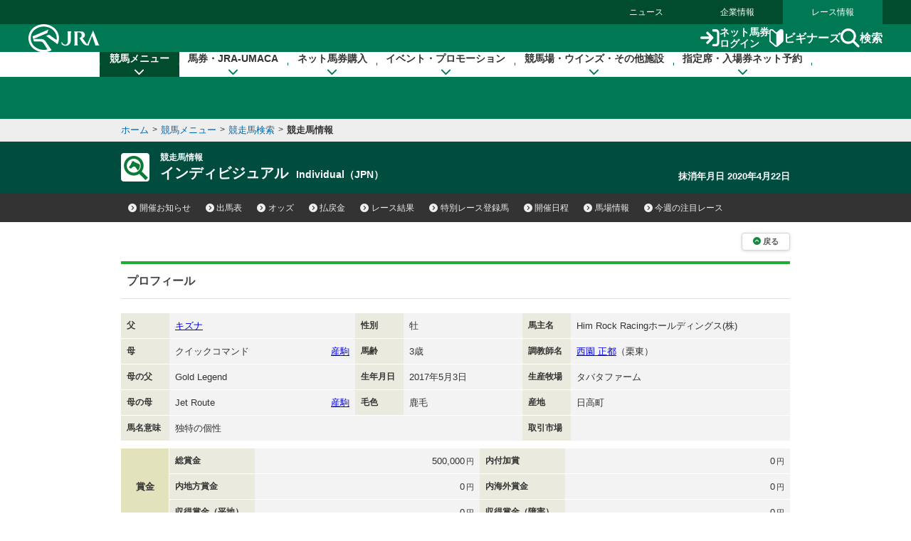

--- FILE ---
content_type: text/html
request_url: https://www.jra.go.jp/JRADB/accessU.html?CNAME=pw01dud102017100602/1A
body_size: 15537
content:
<!doctype html>
<html lang="ja">
  <head>
    <meta charset="Shift_JIS">
    <title>競走馬情報　JRA</title>
    
    <link rel="stylesheet" href="/common_r/css/base_property.css" />
<link rel="stylesheet" href="/common_d/css/reset.css" />
<link rel="stylesheet" href="/JRADB/common_d/css/fonts.css" />
<link rel="stylesheet" href="/JRADB/common_d/css/fontawesome_all.css">
<link rel="stylesheet" href="/JRADB/common_d/css/v4-shims.css">
<link rel="stylesheet" href="/common_d/css/frame_r.css?version=202510" />
<link rel="stylesheet" href="/JRADB/common_d/css/component_d.css?version=202412" />
<link rel="stylesheet" href="/JRADB/common_d/js/jquery.rcrumbs.css" />
<link rel="stylesheet" href="/JRADB/common_d/css/kaisai_info.css?version=2021" />
    <link rel="stylesheet" href="/JRADB/datafile/css/horse_detail.css?version=202406" />
    <script src="/JRADB/js/common2.js"></script>
<script src="/JRADB/common_d/js/jquery-3.5.1.min.js"></script>
<script src="/JRADB/common_d/js/jquery.easing.min.js"></script>
<script src="/JRADB/common_d/js/jquery.cookie.js?version=2021"></script>
<script type="text/javascript" src="//web-cache.stream.ne.jp/web/jra/onetag2020/jstUtil.js" charset="Shift_JIS"></script>
<script src="//web-cache.stream.ne.jp/web/jra/onetag2020/eqOnetag.js"></script>
<script src="/common_r/header/js/header_r.js?version=202500"></script>
<script src="/common_r/footer/js/page_top.js?version=202500"></script>
<script src="/JRADB/common_d/pagetop/js/page_top.js?version=2021"></script>
<script src="/JRADB/common_d/js/anchor_scroll.js?version=2021"></script>
<script src="/JRADB/common_d/js/jquery.rcrumbs.js?version=2021"></script>
<script src="/JRADB/common_d/js/bread_crumbs.js?version=2021"></script>
<script src="/JRADB/common_d/js/jquery.matchHeight.js?version=2021"></script>
<script src="/JRADB/common_d/js/component_d.js?version=2024"></script>
<script src="/JRADB/common_d/js/kaisai_info.js?version=202104"></script>
<script type="module" charset="UTF-8" src="//web-cache.stream.ne.jp/web/jra/onetag2020/js/eqLivePopup.js"></script>
    <script src="/JRADB/datafile/js/horse_detail.js?version=202102"></script>
  </head>
  <body>
    <div id="wrapper">

      <div id="navigation_skip"><p><a href="#contents" tabindex="1"><i class="fa fa-chevron-circle-down" aria-hidden="true"></i>本文へ移動する</a></p></div>

<div id="header_bg"></div>

<div id="header" data-current="keiba">
<div class="content">

<div class="global_nav">
<div class="menu_list">
<div><a href="/news/">ニュース</a></div>
<div><a href="/company/">企業情報</a></div>
<div><a href="/">レース情報</a></div>
</div>
</div>

<div class="line main">
<div class="inner">
<h1><a href="/" class="sp_link_check" data-sp-link="https://sp.jra.jp/"><img src="/common_r/header/img/logo_jra.svg" alt="JRA 日本中央競馬会" /></a></h1>

<div class="menu_block">

<div class="submenu">
<div class="login"><a href="https://www.ipat.jra.go.jp/" target="_blank" title="新規ウインドウで開きます" class="sp_link_check" data-sp-link="https://www.ipat.jra.go.jp/sp/"><img src="/common_r/header/img/icon_login.svg" alt="">ネット馬券<br>ログイン</a></div>
<div class="beginner"><a href="/kouza/beginner/"><img src="/common_r/header/img/icon_beginner.svg" alt="">ビギナーズ</a></div>
<div class="search"><a href="#"  class="modal_open" role="button" tabindex="0" aria-label="検索ウィンドウを開く"><img src="/common_r/header/img/icon_search.svg" alt="">検索</a></div>

</div>

<div class="menu">
<div class="btn">
<a href="#" class="">

<span class="icon" aria-hidden="true">
<span class="bar"><span aria-hidden="true"></span><span aria-hidden="true"></span><span aria-hidden="true"></span></span>
</span>
<span class="txt"><span class="cap menu">メニュー</span><span class="cap close">閉じる</span></span>

</a>
</div>
</div>

</div><!-- /[.menu_block] -->

</div>
</div>

<div class="line" id="mega_menu">
<div class="inner">

<div class="primary_link_list">
<ul>
<li><a href="//www.jra.go.jp/faq/"><span class="icon"><i class="fa-solid fa-chevron-right" aria-hidden="true"></i></span><span class="txt">お問い合わせ/FAQ</span></a></li>
<li><a href="//qrcode.jra.go.jp/" target="_blank" title="新規ウインドウで開きます"><span class="icon"><i class="fa-solid fa-arrow-up-right-from-square" aria-hidden="true"></i></span><span class="txt">スマッピー</span></a></li>
<li><a href="https://www.ipat.jra.go.jp/sp/umaca/" target="_blank" title="新規ウインドウで開きます"><span class="icon"><i class="fa-solid fa-arrow-up-right-from-square" aria-hidden="true"></i></span><span class="txt">UMACAスマート</span></a></li>
</ul>
</div>

<ul>
<li id="gnav_keiba">
<div class="menu_unit">

<a href="/keiba/" class="category_home_link">競馬メニュー<i class="fa-solid fa-chevron-down"></i></a>
<div class="category_open_link">競馬メニュー<i class="fa-solid fa-chevron-down"></i></div>

<div class="submenu">

<div class="sub_head">
<a href="/keiba/"><i class="fa-solid fa-chevron-right" aria-hidden="true"></i>競馬メニュー トップ</a>
<div class="close"><a href="#" title="メニューを閉じる"><span class="sr-only">メニューを閉じる</span><i class="fa-solid fa-xmark" aria-hidden="true"></i></a></div>
</div>

<div class="menu_wrap col4">

<div class="col_wrap">
<div class="group_unit">
<p class="category"><span class="icon"><img src="/common_r/header/img/icon_submenu_category1_1.png" alt="" /></span><span class="txt">今週の開催情報</span></p>

<ul class="col2">
<li><a href="#" onClick="doAction('/JRADB/accessI.html','pw01ide01/4F');return false;"><span class="icon"><i class="fa-solid fa-chevron-right" aria-hidden="true"></i></span><span class="txt">開催お知らせ</span></a></li>
<li><a href="#" onClick="doAction('/JRADB/accessD.html','pw01dli00/F3');return false;"><span class="icon"><i class="fa-solid fa-chevron-right" aria-hidden="true"></i></span><span class="txt">出馬表</span></a></li>
<li><a href="#" onClick="doAction('/JRADB/accessO.html','pw15oli00/6D');return false;"><span class="icon"><i class="fa-solid fa-chevron-right" aria-hidden="true"></i></span><span class="txt">オッズ</span></a></li>
<li><a href="#" onClick="doAction('/JRADB/accessS.html','pw01sli00/AF');return false;"><span class="icon"><i class="fa-solid fa-chevron-right" aria-hidden="true"></i></span><span class="txt">レース結果</span></a></li>
<li><a href="/keiba/calendar/"><span class="icon"><i class="fa-solid fa-chevron-right" aria-hidden="true"></i></span><span class="txt">開催日程</span></a></li>
<li><a href="#" onClick="doAction('/JRADB/accessH.html','pw01hli00/03');return false;"><span class="icon"><i class="fa-solid fa-chevron-right" aria-hidden="true"></i></span><span class="txt">払戻金</span></a></li>
<li><a href="#" onClick="doAction('/JRADB/accessT.html','pw03trl00/29');return false;"><span class="icon"><i class="fa-solid fa-chevron-right" aria-hidden="true"></i></span><span class="txt">特別レース登録馬</span></a></li>
<li><a href="#" onClick="doAction('/JRADB/accessR.html','pw02uliD19999');return false"><span class="icon"><i class="fa-solid fa-chevron-right" aria-hidden="true"></i></span><span class="txt">競走馬検索</span></a></li>
<li><a href="/keiba/baba/"><span class="icon"><i class="fa-solid fa-chevron-right" aria-hidden="true"></i></span><span class="txt">馬場情報</span></a></li>
<li><a href="/keiba/thisweek/"><span class="icon"><i class="fa-solid fa-chevron-right" aria-hidden="true"></i></span><span class="txt">今週の注目レース</span></a></li>
<li><a href="/datafile/kiroku/"><span class="icon"><i class="fa-solid fa-chevron-right" aria-hidden="true"></i></span><span class="txt">達成間近な記録</span></a></li>
</ul>
</div>
</div>

<div class="col_wrap">
<div class="group_unit">
<p class="category"><span class="icon"><img src="/common_r/header/img/icon_submenu_category1_2.png" alt="" /></span><span class="txt">データファイル</span></p>

<ul class="col2">
<li><a href="/keiba/tokubetsu/"><span class="icon"><i class="fa-solid fa-chevron-right" aria-hidden="true"></i></span><span class="txt">G&#8544;レース出走馬決定順</span></a></li>
<li><a href="/datafile/seiseki/"><span class="icon"><i class="fa-solid fa-chevron-right" aria-hidden="true"></i></span><span class="txt">レース成績データ</span></a></li>
<li><a href="/datafile/tokubetsu/"><span class="icon"><i class="fa-solid fa-chevron-right" aria-hidden="true"></i></span><span class="txt">特別レース名解説</span></a></li>
<li><a href="/datafile/meikan/"><span class="icon"><i class="fa-solid fa-chevron-right" aria-hidden="true"></i></span><span class="txt">騎手・調教師データ</span></a></li>
<li><a href="/datafile/leading/"><span class="icon"><i class="fa-solid fa-chevron-right" aria-hidden="true"></i></span><span class="txt">リーディング情報</span></a></li>
<li><a href="/datafile/ranking/"><span class="icon"><i class="fa-solid fa-chevron-right" aria-hidden="true"></i></span><span class="txt">レーティング</span></a></li>
<li><a href="#" onclick="doAction('/JRADB/accessW.html','pr13rli00/8E');return false"><span class="icon"><i class="fa-solid fa-chevron-right" aria-hidden="true"></i></span><span class="txt">レコードタイム表</span></a></li>
<li><a href="/datafile/resist/"><span class="icon"><i class="fa-solid fa-chevron-right" aria-hidden="true"></i></span><span class="txt">競走馬登録馬名簿・馬名意味</span></a></li>
<li><a href="#" onClick="doAction('/JRADB/accessV.html','pv156liH1/98');return false"><span class="icon"><i class="fa-solid fa-chevron-right" aria-hidden="true"></i></span><span class="txt">競走馬登録・抹消一覧</span></a></li>
<li><a href="/keiba/5dai/"><span class="icon"><i class="fa-solid fa-chevron-right" aria-hidden="true"></i></span><span class="txt">5大登録</span></a></li>
<li><a href="/keiba/rpdf/"><span class="icon"><i class="fa-solid fa-chevron-right" aria-hidden="true"></i></span><span class="txt">開催場別出馬表</span></a></li>
</ul>
</div>
</div>

<div class="col_wrap">
<div class="group_unit">
<p class="category"><span class="icon"><img src="/common_r/header/img/icon_submenu_category1_3.png" alt="" /></span><span class="txt">競馬のルール</span></p>

<ul>
<li><a href="/keiba/program/"><span class="icon"><i class="fa-solid fa-chevron-right" aria-hidden="true"></i></span><span class="txt">競馬番組</span></a></li>
<li><a href="/judge/"><span class="icon"><i class="fa-solid fa-chevron-right" aria-hidden="true"></i></span><span class="txt">降着・失格のルール</span></a></li>
<li><a href="/keiba/rules/"><span class="icon"><i class="fa-solid fa-chevron-right" aria-hidden="true"></i></span><span class="txt">競馬のルール</span></a></li>
</ul>
</div>

<div class="group_unit">
<p class="category"><span class="icon"><img src="/common_r/header/img/icon_submenu_category1_4.png" alt="" /></span><span class="txt">海外競馬・地方競馬</span></p>

<ul>
<li><a href="/keiba/overseas/"><span class="icon"><i class="fa-solid fa-chevron-right" aria-hidden="true"></i></span><span class="txt">海外競馬発売</span></a></li>
<li><a href="/news/kaigai/"><span class="icon"><i class="fa-solid fa-chevron-right" aria-hidden="true"></i></span><span class="txt">JRAの国際競走</span></a></li>
<li><a href="/link/nar.html"><span class="icon"><i class="fa-solid fa-chevron-right" aria-hidden="true"></i></span><span class="txt">地方競馬の情報・関連リンク</span></a></li>
</ul>
</div>
</div>
<div class="col_wrap">

<div class="group_unit">
<p class="category"><span class="icon"><img src="/common_r/header/img/icon_submenu_category1_5.png" alt="" /></span><span class="txt">競馬にかかわる人々</span></p>

<ul>
<li><a href="/owner/"><span class="icon"><i class="fa-solid fa-chevron-right" aria-hidden="true"></i></span><span class="txt">馬主情報</span></a></li>
<li><a href="/school/jockey/"><span class="icon"><i class="fa-solid fa-chevron-right" aria-hidden="true"></i></span><span class="txt">騎手になるには</span></a></li>
<li><a href="/school/stable/work/"><span class="icon"><i class="fa-solid fa-chevron-right" aria-hidden="true"></i></span><span class="txt">厩舎スタッフになるには</span></a></li>
</ul>


</div>

<div class="group_unit">
<p class="category"><span class="icon"><img src="/common_r/header/img/icon_submenu_category1_7.png" alt="" /></span><span class="txt">競馬中継・ライブ配信</span></p>

<ul>
<li><a href="/tvradio/"><span class="icon"><i class="fa-solid fa-chevron-right" aria-hidden="true"></i></span><span class="txt">競馬中継・ライブ配信</span></a></li>
</ul>
</div>
</div>
</div>

</div>
</div>
</li>

<li id="gnav_cash">
<div class="menu_unit">
<a href="/kouza/" class="category_home_link">馬券・JRA-UMACA<i class="fa-solid fa-chevron-down"></i></a>
<div class="category_open_link">馬券・JRA-UMACA<i class="fa-solid fa-chevron-down"></i></div>
<div class="submenu">

<div class="sub_head">
<a href="/kouza/"><i class="fa-solid fa-chevron-right" aria-hidden="true"></i>馬券・JRA-UMACA トップ</a>
<div class="close"><a href="#" title="メニューを閉じる"><span class="sr-only">メニューを閉じる</span><i class="fa-solid fa-xmark" aria-hidden="true"></i></a></div>
</div>

<div class="menu_wrap col4">

<div class="col_wrap">
<div class="group_unit">
<p class="category"><span class="icon"><img src="/common_r/header/img/icon_submenu_category2_1.png" alt="" /></span><span class="txt">発売・払戻</span></p>

<ul>
<li><a href="/kouza/yoko/"><span class="icon"><i class="fa-solid fa-chevron-right" aria-hidden="true"></i></span><span class="txt">発売レース一覧</span></a></li>
<li><a href="/kouza/win5/info/racelist.html"><span class="icon"><i class="fa-solid fa-chevron-right" aria-hidden="true"></i></span><span class="txt">WIN5対象レース</span></a></li>
<li><a href="/kouza/haraimodoshi/"><span class="icon"><i class="fa-solid fa-chevron-right" aria-hidden="true"></i></span><span class="txt">払戻カレンダー</span></a></li>
</ul>
</div>

<div class="group_unit">
<p class="category"><span class="icon"><img src="/common_r/header/img/icon_submenu_category2_2.png" alt="" /></span><span class="txt">UMACA</span></p>

<ul class="col2">
<li><a href="/kouza/umaca/"><span class="icon"><i class="fa-solid fa-chevron-right" aria-hidden="true"></i></span><span class="txt">UMACAとは</span></a></li>
<li><a href="/kouza/umaca/issue/"><span class="icon"><i class="fa-solid fa-chevron-right" aria-hidden="true"></i></span><span class="txt">UMACA会員登録方法</span></a></li>
<li><a href="/kouza/umaca/howto/"><span class="icon"><i class="fa-solid fa-chevron-right" aria-hidden="true"></i></span><span class="txt">UMACAご利用方法</span></a></li>
<li><a href="/kouza/umaca/smart/"><span class="icon"><i class="fa-solid fa-chevron-right" aria-hidden="true"></i></span><span class="txt">UMACAスマート</span></a></li>
<li><a href="/kouza/umaca/point/"><span class="icon"><i class="fa-solid fa-chevron-right" aria-hidden="true"></i></span><span class="txt">UMACAポイント</span></a></li>
<li><a href="/kouza/umaca/bonus/"><span class="icon"><i class="fa-solid fa-chevron-right" aria-hidden="true"></i></span><span class="txt">UMACAボーナスポイント</span></a></li>
<li><a href="https://umaportsp.jra.jp" target="_blank" title="新規ウインドウで開きます"><span class="icon"><i class="fa-solid fa-arrow-up-right-from-square" aria-hidden="true"></i></span><span class="txt">UMACAマイページ</span></a></li>
<li><a href="/kouza/umaca/umaport/"><span class="icon"><i class="fa-solid fa-chevron-right" aria-hidden="true"></i></span><span class="txt">UMAポート</span></a></li>
</ul>
</div>
</div>

<div class="col_wrap">
<div class="group_unit">
<p class="category"><span class="icon"><img src="/common_r/header/img/icon_submenu_category2_3.png" alt="" /></span><span class="txt">スマッピー</span></p>

<ul>
<li><a href="/kouza/qrbet/"><span class="icon"><i class="fa-solid fa-chevron-right" aria-hidden="true"></i></span><span class="txt">スマッピーとは</span></a></li>
<li><a href="//qrcode.jra.go.jp/" target="_blank" title="新規ウインドウで開きます"><span class="icon"><i class="fa-solid fa-arrow-up-right-from-square" aria-hidden="true"></i></span><span class="txt">スマッピー用QR作成サイト</span></a></li>
</ul>
</div>

<div class="group_unit">
<p class="category"><span class="icon"><img src="/common_r/header/img/icon_submenu_category2_4.png" alt="" /></span><span class="txt">JRAプレミアム・プラス10</span></p>

<ul>
<li><a href="/kouza/ultrapremium/"><span class="icon"><i class="fa-solid fa-chevron-right" aria-hidden="true"></i></span><span class="txt">JRAウルトラプレミアム</span></a></li>

<li><a href="/kouza/premium/"><span class="icon"><i class="fa-solid fa-chevron-right" aria-hidden="true"></i></span><span class="txt">JRAプレミアム</span></a></li>
<li><a href="/kouza/superpremium/"><span class="icon"><i class="fa-solid fa-chevron-right" aria-hidden="true"></i></span><span class="txt">JRAスーパープレミアム</span></a></li>
<li><a href="/kouza/plus10/"><span class="icon"><i class="fa-solid fa-chevron-right" aria-hidden="true"></i></span><span class="txt">JRAプラス10</span></a></li>
</ul>
</div>

<div class="group_unit">
<p class="category"><span class="icon"><img src="/common_r/header/img/icon_submenu_category_win5.png" alt="" /></span><span class="txt">WIN5</span></p>

<ul>
<li><a href="/kouza/win5/"><span class="icon"><i class="fa-solid fa-chevron-right" aria-hidden="true"></i></span><span class="txt">WIN5とは</span></a></li>
<li><a href="/kouza/win5/basic/"><span class="icon"><i class="fa-solid fa-chevron-right" aria-hidden="true"></i></span><span class="txt">WIN5を知ろう</span></a></li>
<li><a href="/kouza/win5/buy/"><span class="icon"><i class="fa-solid fa-chevron-right" aria-hidden="true"></i></span><span class="txt">WIN5の買い方は3通り</span></a></li>
<li><a href="/kouza/win5/member/"><span class="icon"><i class="fa-solid fa-chevron-right" aria-hidden="true"></i></span><span class="txt">購入するには？</span></a></li>
</ul>
</div>

</div>

<div class="col_wrap">
<div class="group_unit">
<p class="category"><span class="icon"><img src="/common_r/header/img/icon_submenu_category3_1.png" alt="" /></span><span class="txt">はじめての方へ</span></p>

<div class="category_top">
<a href="/kouza/beginner/"><span class="icon"><i class="fa-solid fa-chevron-right" aria-hidden="true"></i></span><span class="txt">ビギナーズ</span></a>
</div>

<ul class="col2">
<li><a href="/kouza/beginner/baken/"><span class="icon"><i class="fa-solid fa-chevron-right" aria-hidden="true"></i></span><span class="txt">馬券の種類</span></a></li>
<li><a href="/kouza/beginner/mark/"><span class="icon"><i class="fa-solid fa-chevron-right" aria-hidden="true"></i></span><span class="txt">マークカード</span></a></li>
<li><a href="/kouza/beginner/buy/"><span class="icon"><i class="fa-solid fa-chevron-right" aria-hidden="true"></i></span><span class="txt">馬券の購入（現金）</span></a></li>
<li><a href="/kouza/beginner/cashless/"><span class="icon"><i class="fa-solid fa-chevron-right" aria-hidden="true"></i></span><span class="txt">馬券の購入（UMACA）</span></a></li>
<li><a href="/kouza/useful/mark_form_tensu/"><span class="icon"><i class="fa-solid fa-chevron-right" aria-hidden="true"></i></span><span class="txt">フォーメーション組合せ数計算</span></a></li>
<li><a href="/kouza/yougo/"><span class="icon"><i class="fa-solid fa-chevron-right" aria-hidden="true"></i></span><span class="txt">競馬用語辞典</span></a></li>
<li><a href="/kouza/useful/hayamihyo/"><span class="icon"><i class="fa-solid fa-chevron-right" aria-hidden="true"></i></span><span class="txt">マークカード点数早見表</span></a></li>
<li><a href="#" onclick="doAction('/JRADB/accessX.html','pr12rnk00/01');return false"><span class="icon"><i class="fa-solid fa-chevron-right" aria-hidden="true"></i></span><span class="txt">払戻金ランキング</span></a></li>
<li><a href="/kouza/thoroughbred/"><span class="icon"><i class="fa-solid fa-chevron-right" aria-hidden="true"></i></span><span class="txt">サラブレッド講座</span></a></li>
<li><a href="/kouza/beginner/seminar/"><span class="icon"><i class="fa-solid fa-chevron-right" aria-hidden="true"></i></span><span class="txt">ビギナーズセミナー</span></a></li>
</ul>
</div>
</div>

<div class="col_wrap">
<div class="group_unit">
<p class="category"><span class="icon"><img src="/common_r/header/img/icon_submenu_category2_6.png" alt="" /></span><span class="txt">馬券のルール</span></p>

<ul>
<li><a href="/kouza/baken/index.html#cat_sell"><span class="icon"><i class="fa-solid fa-chevron-right" aria-hidden="true"></i></span><span class="txt">発売</span></a></li>
<li><a href="/kouza/baken/index.html#cat_harai"><span class="icon"><i class="fa-solid fa-chevron-right" aria-hidden="true"></i></span><span class="txt">払戻</span></a></li>
<li><a href="/kouza/baken/index.html#cat_return"><span class="icon"><i class="fa-solid fa-chevron-right" aria-hidden="true"></i></span><span class="txt">返還</span></a></li>
<li><a href="/kouza/baken/index.html#cat_calc"><span class="icon"><i class="fa-solid fa-chevron-right" aria-hidden="true"></i></span><span class="txt">払戻金の計算方法</span></a></li>
<li><a href="/kouza/baken/index.html#cat_info"><span class="icon"><i class="fa-solid fa-chevron-right" aria-hidden="true"></i></span><span class="txt">JRAからのお願い</span></a></li>
</ul>
</div>
</div>

</div>
</div>

</div>
</li>

<li id="gnav_dento">
<div class="menu_unit">
<a href="/dento.html" class="category_home_link">ネット馬券購入<i class="fa-solid fa-chevron-down"></i></a>
<div class="category_open_link">ネット馬券購入<i class="fa-solid fa-chevron-down"></i></div>

<div class="submenu">

<div class="sub_head">
<a href="/dento.html"><i class="fa-solid fa-chevron-right" aria-hidden="true"></i>ネット馬券購入 トップ</a>
<div class="close"><a href="#" title="メニューを閉じる"><span class="sr-only">メニューを閉じる</span><i class="fa-solid fa-xmark" aria-hidden="true"></i></a></div>
</div>

<div class="menu_wrap col3 row1">


<div class="group_unit">
<div class="login_unit">

<div class="btn_list">
<div class="unit soku">
<a href="https://www.ipat.jra.go.jp/" target="_blank" title="新規ウインドウで開きます" class="sp_link_check" data-sp-link="https://www.ipat.jra.go.jp/sp/">
<div class="logo"><img src="/common_r/header/img/logo_login_soku.svg" alt="即PAT A-PAT"></div>
<div class="btn_wrap"><div class="btn-round"><i class="fa-solid fa-arrow-right-to-bracket"></i>ログイン</div></div>
</a>
</div>

<div class="unit direct">
<a href="https://www.direct.jra.go.jp/" target="_blank" title="新規ウインドウで開きます">
<div class="logo"><img src="/common_r/header/img/logo_login_direct.svg" alt="JRAダイレクト"></div>
<div class="btn_wrap"><div class="btn-round"><i class="fa-solid fa-arrow-right-to-bracket"></i>ログイン</div></div>
</a>
</div>
<div class="unit nar">
<a href="https://n.ipat.jra.go.jp/" target="_blank" title="新規ウインドウで開きます" class="sp_link_check" data-sp-link="https://n.ipat.jra.go.jp/sp/">
<div class="logo"><img src="/common_r/header/img/logo_login_nar.svg" alt="地方競馬"></div>
<div class="btn_wrap"><div class="btn-round"><i class="fa-solid fa-arrow-right-to-bracket"></i>ログイン</div></div>
</a>
</div>
</div>

<ul class="link_list_mm">
<li><a href="/faq/id/"><span class="icon"><i class="fa-solid fa-chevron-right" aria-hidden="true"></i></span><span class="txt">加入者番号等がご不明な方</span></a></li>
<li><a href="/dento/soku/about.html"><span class="icon"><i class="fa-solid fa-chevron-right" aria-hidden="true"></i></span><span class="txt">新規会員登録</span></a></li>
</ul>

<div class="related_links">

<div><a href="https://www.nvinq.jra.go.jp/jra/servlet/JRAVotereference" class="sp_link_check btn_radius" target="_blank" title="新規ウインドウで開きます" data-sp-link="https://www.nvinq.jra.go.jp/jrasp/JRASMPVotereference"><img src="/common_r/header/img/icon_history.svg" alt="">ネット購入履歴<span class="icon"><i class="fa-solid fa-arrow-up-right-from-square" aria-hidden="true"></i></span></a></div>

<div><a href="https://www.clubjranet.jra.go.jp/clubjranet_pc/" class="sp_link_check btn_radius" target="_blank" title="新規ウインドウで開きます" data-sp-link="https://m.clubjranet.jra.go.jp/clubjranet_mo/sp/"><img src="/common_r/header/img/icon_club_jra.svg" alt="">Club JRA-Net<span class="icon"><i class="fa-solid fa-arrow-up-right-from-square" aria-hidden="true"></i></span></a></div>

</div>

</div>

</div>


<div class="col_wrap">
<div class="group_unit">
<p class="category"><span class="icon"><img src="/common_r/header/img/icon_submenu_category_dento1.svg" alt="" /></span><span class="txt"><a href="/dento/soku/about.html">新規会員登録</a></span></p>

<!-- <ul>
<li><a href="/dento/soku/about.html"><span class="icon"><i class="fa-solid fa-chevron-right" aria-hidden="true"></i></span><span class="txt">即PAT（ソクパット）とは？</span></a></li>
</ul> -->

</div>

<div class="group_unit">
<p class="category"><span class="icon"><img src="/common_r/header/img/icon_submenu_category_dento2.svg" alt="" /></span><span class="txt">ご利用案内</span></p>

<ul>
<li><a href="/dento/soku.html"><span class="icon"><i class="fa-solid fa-chevron-right" aria-hidden="true"></i></span><span class="txt">即PAT</span></a></li>
<li><a href="/dento/a.html"><span class="icon"><i class="fa-solid fa-chevron-right" aria-hidden="true"></i></span><span class="txt">A-PAT</span></a></li>
<li><a href="/dento/direct.html"><span class="icon"><i class="fa-solid fa-chevron-right" aria-hidden="true"></i></span><span class="txt">JRAダイレクト</span></a></li>
<li><a href="/dento/ars/instructions.html"><span class="icon"><i class="fa-solid fa-chevron-right" aria-hidden="true"></i></span><span class="txt">担保ARS</span></a></li>
</ul>

</div>
</div>

<div class="col_wrap">
<div class="group_unit">
<p class="category"><span class="icon"><img src="/common_r/header/img/icon_submenu_category_dento4.svg" alt="" /></span><span class="txt">キャンペーン</span></p>

<ul>
<li><a href="/dento/campaign.html"><span class="icon"><i class="fa-solid fa-chevron-right" aria-hidden="true"></i></span><span class="txt">キャンペーン一覧</span></a></li>
</ul>

</div>
</div>

</div>
</div>

</div>
</li>

<li id="gnav_event">
<div class="menu_unit">
<a href="/event/" class="category_home_link">イベント・プロモーション<i class="fa-solid fa-chevron-down"></i></a>
<div class="category_open_link">イベント・プロモーション<i class="fa-solid fa-chevron-down"></i></div>

<div class="submenu">

<div class="sub_head">
<a href="/event/"><i class="fa-solid fa-chevron-right" aria-hidden="true"></i>イベント・プロモーション トップ</a>
<div class="close"><a href="#" title="メニューを閉じる"><span class="sr-only">メニューを閉じる</span><i class="fa-solid fa-xmark" aria-hidden="true"></i></a></div>
</div>


<div class="menu_wrap col3 row1">

<div class="col_wrap">  
<div class="group_unit">
<p class="category"><span class="icon"><img src="/common_r/header/img/icon_submenu_category4_2.png" alt="" /></span><span class="txt">イベント</span></p>

<ul class="col2">
<li><a href="https://jra-fun.jp/event/list/" target="_blank" title="新規ウインドウで開きます（外部サイトに接続）"><span class="icon"><i class="fa-solid fa-arrow-up-right-from-square" aria-hidden="true"></i></span><span class="txt">競馬場</span></a></li>
<li><a href="/event/index2.html"><span class="icon"><i class="fa-solid fa-chevron-right" aria-hidden="true"></i></span><span class="txt">ウインズ</span></a></li>
<li><a href="/event/index3.html"><span class="icon"><i class="fa-solid fa-chevron-right" aria-hidden="true"></i></span><span class="txt">パークウインズ</span></a></li>
<li><a href="/event/index7.html"><span class="icon"><i class="fa-solid fa-chevron-right" aria-hidden="true"></i></span><span class="txt">ネット投票</span></a></li>
<li><a href="/event/index4.html"><span class="icon"><i class="fa-solid fa-chevron-right" aria-hidden="true"></i></span><span class="txt">馬とのふれあい</span></a></li>
<li><a href="/event/index5.html"><span class="icon"><i class="fa-solid fa-chevron-right" aria-hidden="true"></i></span><span class="txt">公開調教</span></a></li>
<li><a href="/event/index6.html"><span class="icon"><i class="fa-solid fa-chevron-right" aria-hidden="true"></i></span><span class="txt">その他</span></a></li>
</ul>
</div>
</div>

<div class="col_wrap">  
<div class="group_unit">
<p class="category"><span class="icon"><img src="/common_r/header/img/icon_submenu_category4_1.png" alt="" /></span><span class="txt">プロモーション</span></p>

<ul class="col2">
<li><a href="https://jra-fun.jp/" target="_blank" title="新規ウインドウで開きます（外部サイトに接続）"><span class="icon"><i class="fa-solid fa-arrow-up-right-from-square" aria-hidden="true"></i></span><span class="txt">JRA FUN</span></a></li>
<li><a href="https://jra-fun.jp/hellospecialtimes/" target="_blank" title="新規ウインドウで開きます（外部サイトに接続）"><span class="icon"><i class="fa-solid fa-arrow-up-right-from-square" aria-hidden="true"></i></span><span class="txt">Hello, Special Times.</span></a></li>
<li><a href="https://umajo.jra.jp" target="_blank" title="新規ウインドウで開きます（外部サイトに接続）"><span class="icon"><i class="fa-solid fa-arrow-up-right-from-square" aria-hidden="true"></i></span><span class="txt">UMAJO</span></a></li>
<li><a href="https://jra-fun.jp/welcome-chance/" target="_blank" title="新規ウインドウで開きます"><span class="icon"><i class="fa-solid fa-arrow-up-right-from-square" aria-hidden="true"></i></span><span class="txt">Welcomeチャンス！</span></a></li>
<li><a href="https://turfy.jp/" target="_blank" title="新規ウインドウで開きます（外部サイトに接続）"><span class="icon"><i class="fa-solid fa-arrow-up-right-from-square" aria-hidden="true"></i></span><span class="txt">TURFY LAND</span></a></li>
</ul>
</div>
</div>

<div class="col_wrap">  
<div class="group_unit">
<p class="category"><span class="icon"><img src="/common_r/header/img/icon_submenu_category4_3.png" alt="" /></span><span class="txt">競馬ギャラリー</span></p>

<ul class="col2">
<li><a href="/gallery/ads/"><span class="icon"><i class="fa-solid fa-chevron-right" aria-hidden="true"></i></span><span class="txt">年間CM</span></a></li>
<li><a href="/gallery/ads/other.html"><span class="icon"><i class="fa-solid fa-chevron-right" aria-hidden="true"></i></span><span class="txt">JRAポスター</span></a></li>
<li><a href="/gallery/ads/sonota.html"><span class="icon"><i class="fa-solid fa-chevron-right" aria-hidden="true"></i></span><span class="txt">その他</span></a></li>

<li><a href="/gallery/jrasho/"><span class="icon"><i class="fa-solid fa-chevron-right" aria-hidden="true"></i></span><span class="txt">JRA賞</span></a></li>
<li><a href="/gallery/dendo/"><span class="icon"><i class="fa-solid fa-chevron-right" aria-hidden="true"></i></span><span class="txt">競馬の殿堂</span></a></li>
<li><a href="/gallery/3minmeiba/"><span class="icon"><i class="fa-solid fa-chevron-right" aria-hidden="true"></i></span><span class="txt">3分でわかった気になる名馬</span></a></li>

<li><a href="/gallery/update/"><span class="icon"><i class="fa-solid fa-chevron-right" aria-hidden="true"></i></span><span class="txt">アップデートムービー</span></a></li>
<li><a href="/gallery/column/"><span class="icon"><i class="fa-solid fa-chevron-right" aria-hidden="true"></i></span><span class="txt">競馬コラム</span></a></li>
<li><a href="/gallery/digital_contents/"><span class="icon"><i class="fa-solid fa-chevron-right" aria-hidden="true"></i></span><span class="txt">壁紙カレンダー</span></a></li>
<li><a href="/gallery/digital_contents/digital_book/"><span class="icon"><i class="fa-solid fa-chevron-right" aria-hidden="true"></i></span><span class="txt">デジタルブック</span></a></li>

<li><a href="/gallery/blog/"><span class="icon"><i class="fa-solid fa-chevron-right" aria-hidden="true"></i></span><span class="txt">ブログ</span></a></li>

<li><a href="/link/eizo.html"><span class="icon"><i class="fa-solid fa-chevron-right" aria-hidden="true"></i></span><span class="txt">映像サービス・グッズ販売など</span></a></li>

</ul>
</div>
</div>


</div>
</div>
</div>
</li>

<li id="gnav_facilities">
<div class="menu_unit">
<a href="/facilities/" class="category_home_link">競馬場・ウインズ・その他施設<i class="fa-solid fa-chevron-down"></i></a>
<div class="category_open_link">競馬場・ウインズ・その他施設<i class="fa-solid fa-chevron-down"></i></div>

<div class="submenu">

<div class="sub_head">
<a href="/facilities/"><i class="fa-solid fa-chevron-right" aria-hidden="true"></i>競馬場・ウインズ・その他施設 トップ</a>
<div class="close"><a href="#" title="メニューを閉じる"><span class="sr-only">メニューを閉じる</span><i class="fa-solid fa-xmark" aria-hidden="true"></i></a></div>
</div>

<div class="menu_wrap col4">

<div class="col_wrap">
<div class="group_unit">
<p class="category"><span class="icon"><img src="/common_r/header/img/icon_submenu_category5_6.png" alt="" /></span><span class="txt">インフォメーション</span></p>

<ul>
<li><a href="/facilities/wifi/"><span class="icon"><i class="fa-solid fa-chevron-right" aria-hidden="true"></i></span><span class="txt">Wi-Fi（無線LAN）</span></a></li>
<li><a href="/facilities/informations/"><span class="icon"><i class="fa-solid fa-chevron-right" aria-hidden="true"></i></span><span class="txt">JRAからのお願い・ご注意</span></a></li>
</ul>
</div>

</div>

<div class="col_wrap">
<div class="group_unit">
<p class="category"><span class="icon"><img src="/common_r/header/img/icon_submenu_category5_2.png" alt="" /></span><span class="txt">競馬場</span></p>

<div class="category_top">
<a href="/facilities/"><span class="icon"><i class="fa-solid fa-chevron-right" aria-hidden="true"></i></span><span class="txt">競馬場トップ</span></a>
</div>

<ul class="col3">
<li><a href="/facilities/race/sapporo/"><span class="icon"><i class="fa-solid fa-chevron-right" aria-hidden="true"></i></span><span class="txt">札幌競馬場</span></a></li>
<li><a href="/facilities/race/hakodate/"><span class="icon"><i class="fa-solid fa-chevron-right" aria-hidden="true"></i></span><span class="txt">函館競馬場</span></a></li>
<li><a href="/facilities/race/fukushima/"><span class="icon"><i class="fa-solid fa-chevron-right" aria-hidden="true"></i></span><span class="txt">福島競馬場</span></a></li>
<li><a href="/facilities/race/niigata/"><span class="icon"><i class="fa-solid fa-chevron-right" aria-hidden="true"></i></span><span class="txt">新潟競馬場</span></a></li>
<li><a href="/facilities/race/tokyo/"><span class="icon"><i class="fa-solid fa-chevron-right" aria-hidden="true"></i></span><span class="txt">東京競馬場</span></a></li>
<li><a href="/facilities/race/nakayama/"><span class="icon"><i class="fa-solid fa-chevron-right" aria-hidden="true"></i></span><span class="txt">中山競馬場</span></a></li>
<li><a href="/facilities/race/chukyo/"><span class="icon"><i class="fa-solid fa-chevron-right" aria-hidden="true"></i></span><span class="txt">中京競馬場</span></a></li>
<li><a href="/facilities/race/kyoto/"><span class="icon"><i class="fa-solid fa-chevron-right" aria-hidden="true"></i></span><span class="txt">京都競馬場</span></a></li>
<li><a href="/facilities/race/hanshin/"><span class="icon"><i class="fa-solid fa-chevron-right" aria-hidden="true"></i></span><span class="txt">阪神競馬場</span></a></li>
<li><a href="/facilities/race/kokura/"><span class="icon"><i class="fa-solid fa-chevron-right" aria-hidden="true"></i></span><span class="txt">小倉競馬場</span></a></li>
</ul>
</div>
</div>

<div class="col_wrap">
<div class="group_unit">

<p class="category"><span class="icon"><img src="/common_r/header/img/icon_submenu_category5_3.png" alt="" /></span><span class="txt">ウインズ・エクセル</span></p>

<div class="category_top">
<a href="/facilities/wins.html"><span class="icon"><i class="fa-solid fa-chevron-right" aria-hidden="true"></i></span><span class="txt">ウインズ・エクセルトップ</span></a>
</div>

<ul class="col2">
<li><a href="/facilities/wins.html#area1"><span class="icon"><i class="fa-solid fa-chevron-right" aria-hidden="true"></i></span><span class="txt">北海道・東北地区</span></a></li>
<li><a href="/facilities/wins.html#area2"><span class="icon"><i class="fa-solid fa-chevron-right" aria-hidden="true"></i></span><span class="txt">関東・甲信越地区</span></a></li>
<li><a href="/facilities/wins.html#area3"><span class="icon"><i class="fa-solid fa-chevron-right" aria-hidden="true"></i></span><span class="txt">中部・関西地区</span></a></li>
<li><a href="/facilities/wins.html#area4"><span class="icon"><i class="fa-solid fa-chevron-right" aria-hidden="true"></i></span><span class="txt">中国・四国・九州地区</span></a></li>
</ul>
</div>

<div class="group_unit">

<p class="category"><span class="icon"><img src="/common_r/header/img/icon_submenu_category5_4.png" alt="" /></span><span class="txt">J-PLACE</span></p>

<div class="category_top">
<a href="/facilities/j-place.html"><span class="icon"><i class="fa-solid fa-chevron-right" aria-hidden="true"></i></span><span class="txt">J-PLACEトップ</span></a>
</div>

<ul class="col2">
<li><a href="/facilities/j-place/area1/"><span class="icon"><i class="fa-solid fa-chevron-right" aria-hidden="true"></i></span><span class="txt">北海道・東北地区</span></a></li>
<li><a href="/facilities/j-place/area2/"><span class="icon"><i class="fa-solid fa-chevron-right" aria-hidden="true"></i></span><span class="txt">関東・甲信越地区</span></a></li>
<li><a href="/facilities/j-place/area3/"><span class="icon"><i class="fa-solid fa-chevron-right" aria-hidden="true"></i></span><span class="txt">中部・関西地区</span></a></li>
<li><a href="/facilities/j-place/area4/"><span class="icon"><i class="fa-solid fa-chevron-right" aria-hidden="true"></i></span><span class="txt">中国・四国・九州地区</span></a></li>
</ul>
</div>
</div>

<div class="col_wrap">
<div class="group_unit">

<p class="category"><span class="icon"><img src="/common_r/header/img/icon_submenu_category5_5.png" alt="" /></span><span class="txt">その他施設</span></p>

<div class="category_top">
<a href="/facilities/facility.html"><span class="icon"><i class="fa-solid fa-chevron-right" aria-hidden="true"></i></span><span class="txt">その他施設トップ</span></a>
</div>

<ul class="col2">
<li><a href="/facilities/tc/miho/"><span class="icon"><i class="fa-solid fa-chevron-right" aria-hidden="true"></i></span><span class="txt">美浦トレーニング・センター</span></a></li>
<li><a href="/facilities/tc/rittou/"><span class="icon"><i class="fa-solid fa-chevron-right" aria-hidden="true"></i></span><span class="txt">栗東トレーニング・センター</span></a></li>
<li><a href="/school/"><span class="icon"><i class="fa-solid fa-chevron-right" aria-hidden="true"></i></span><span class="txt">競馬学校</span></a></li>
<li><a href="/facilities/etc/lab/"><span class="icon"><i class="fa-solid fa-chevron-right" aria-hidden="true"></i></span><span class="txt">競走馬総合研究所</span></a></li>
<li><a href="/facilities/bajikouen/"><span class="icon"><i class="fa-solid fa-chevron-right" aria-hidden="true"></i></span><span class="txt">馬事公苑</span></a></li>
<li><a href="//www.bajibunka.or.jp/uma/index.php" target="_blank" title="新規ウインドウで開く"><span class="icon"><i class="fa-solid fa-arrow-up-right-from-square" aria-hidden="true"></i></span><span class="txt">根岸競馬記念公苑</span></a></li>
<li><a href="//www.bajibunka.or.jp/keiba/index.php" target="_blank" title="新規ウインドウで開く"><span class="icon"><i class="fa-solid fa-arrow-up-right-from-square" aria-hidden="true"></i></span><span class="txt">競馬博物館</span></a></li>
<li><a href="/facilities/farm/hidaka/"><span class="icon"><i class="fa-solid fa-chevron-right" aria-hidden="true"></i></span><span class="txt">日高育成牧場</span></a></li>
<li><a href="/facilities/farm/miyazaki/"><span class="icon"><i class="fa-solid fa-chevron-right" aria-hidden="true"></i></span><span class="txt">宮崎育成牧場</span></a></li>
<li><a href="//gatej.jp/" target="_blank" title="新規ウインドウで開く"><span class="icon"><i class="fa-solid fa-arrow-up-right-from-square" aria-hidden="true"></i></span><span class="txt">Gate J.</span></a></li>
<li><a href="//jra-fun.jp/viesta/" target="_blank" title="新規ウインドウで開く"><span class="icon"><i class="fa-solid fa-arrow-up-right-from-square" aria-hidden="true"></i></span><span class="txt">VIESTA（仙台・熊本）</span></a></li>
<li><a href="http://www.miki-hlp.or.jp" target="_blank" title="新規ウインドウで開く"><span class="icon"><i class="fa-solid fa-arrow-up-right-from-square" aria-hidden="true"></i></span><span class="txt">三木ホースランドパーク</span></a></li>
</ul>
</div>
</div>

</div>
</div>

</div>
</li>

<li id="gnav_ticket">
<div class="menu_unit">
<a href="/ticket/" class="category_home_link">指定席・入場券ネット予約<i class="fa-solid fa-chevron-down"></i></a>
<div class="category_open_link">指定席・入場券ネット予約<i class="fa-solid fa-chevron-down"></i></div>

<div class="submenu">

<div class="sub_head">
<a href="/ticket/"><i class="fa-solid fa-chevron-right" aria-hidden="true"></i>指定席・入場券ネット予約 トップ</a>
<div class="close"><a href="#" title="メニューを閉じる"><span class="sr-only">メニューを閉じる</span><i class="fa-solid fa-xmark" aria-hidden="true"></i></a></div>
</div>

<div class="menu_wrap col2">

<div class="col_wrap">
<div class="group_unit">
<p class="category"><span class="icon"><img src="/common_r/header/img/icon_submenu_category5_1.png" alt="" /></span><span class="txt">指定席・入場券ネット予約</span>
<a href="https://jra-tickets.jp/contents/landing/index.html" class="btn-round green" target="_blank" title="新規ウインドウで開きます">ログイン<i class="fa-solid fa-arrow-up-right-from-square" aria-hidden="true"></i></a>
</p>

<div class="category_top">
<a href="/ticket/"><span class="icon"><i class="fa-solid fa-chevron-right" aria-hidden="true"></i></span><span class="txt">指定席・入場券ネット予約 トップ</span></a>
</div>

<ul>
<li><a href="/ticket/member/"><span class="icon"><i class="fa-solid fa-chevron-right" aria-hidden="true"></i></span><span class="txt">ネット予約会員登録</span></a></li>
<li><a href="/ticket/schedule/schedule.html"><span class="icon"><i class="fa-solid fa-chevron-right" aria-hidden="true"></i></span><span class="txt">抽選・発売スケジュール</span></a></li>
<li><a href="/ticket/resale/"><span class="icon"><i class="fa-solid fa-chevron-right" aria-hidden="true"></i></span><span class="txt">指定席転売対策への取組み</span></a></li>
<li><a href="/ticket/kiyaku/"><span class="icon"><i class="fa-solid fa-chevron-right" aria-hidden="true"></i></span><span class="txt">会員約定</span></a></li>
<li><a href="/ticket/privacy/"><span class="icon"><i class="fa-solid fa-chevron-right" aria-hidden="true"></i></span><span class="txt">個人情報保護方針</span></a></li>
<li><a href="/ticket/mailorderlaw/"><span class="icon"><i class="fa-solid fa-chevron-right" aria-hidden="true"></i></span><span class="txt">特定商取引法に基づく表示</span></a></li>
</ul>
</div>

</div>

<div class="col_wrap">
<div class="group_unit">
<p class="category"><span class="icon"><img src="/common_r/header/img/icon_submenu_category_jracard.png" alt="" /></span><span class="txt">JRAカード</span></p>

<div class="category_top">
<a href="/ticket/jra-card/"><span class="icon"><i class="fa-solid fa-chevron-right" aria-hidden="true"></i></span><span class="txt">JRAカードトップ</span></a>
</div>

<ul>
<li><a href="/ticket/jra-card/index.html#jra_card_pp"><span class="icon"><i class="fa-solid fa-chevron-right" aria-hidden="true"></i></span><span class="txt">ポイントプログラム</span></a></li>
</ul>
</div>
</div>

</div>
</div>

</div>
</li>

</ul>

<div class="login_app_menu">

<div class="login_unit">

<div class="btn_list">
<div class="unit soku">
<a href="https://www.ipat.jra.go.jp/" target="_blank" title="新規ウインドウで開きます" class="sp_link_check" data-sp-link="https://www.ipat.jra.go.jp/sp/">
<div class="logo"><img src="/common_r/header/img/logo_login_soku.svg" alt="即PAT A-PAT"></div>
<div class="btn_wrap"><div class="btn-round"><i class="fa-solid fa-arrow-right-to-bracket"></i>ログイン</div></div>
</a>
</div>

<div class="unit direct">
<a href="https://www.direct.jra.go.jp/" target="_blank" title="新規ウインドウで開きます">
<div class="logo"><img src="/common_r/header/img/logo_login_direct.svg" alt="JRAダイレクト"></div>
<div class="btn_wrap"><div class="btn-round"><i class="fa-solid fa-arrow-right-to-bracket"></i>ログイン</div></div>
</a>
</div>
<div class="unit nar">
<a href="https://n.ipat.jra.go.jp/" target="_blank" title="新規ウインドウで開きます" class="sp_link_check" data-sp-link="https://n.ipat.jra.go.jp/sp/">
<div class="logo"><img src="/common_r/header/img/logo_login_nar.svg" alt="地方競馬"></div>
<div class="btn_wrap"><div class="btn-round"><i class="fa-solid fa-arrow-right-to-bracket"></i>ログイン</div></div>
</a>
</div>
</div>

<ul class="link_list_mm">
<li><a href="/faq/id/"><span class="icon"><i class="fa-solid fa-chevron-right" aria-hidden="true"></i></span><span class="txt">加入者番号等がご不明な方</span></a></li>
<li><a href="/dento/soku/about.html"><span class="icon"><i class="fa-solid fa-chevron-right" aria-hidden="true"></i></span><span class="txt">新規会員登録</span></a></li>
</ul>

<div class="related_links">

<div><a href="https://www.nvinq.jra.go.jp/jra/servlet/JRAVotereference" class="sp_link_check btn_radius" target="_blank" title="新規ウインドウで開きます" data-sp-link="https://www.nvinq.jra.go.jp/jrasp/JRASMPVotereference"><img src="/common_r/header/img/icon_history.svg" alt="">ネット購入履歴<span class="icon"><i class="fa-solid fa-arrow-up-right-from-square" aria-hidden="true"></i></span></a></div>

<div><a href="https://www.clubjranet.jra.go.jp/clubjranet_pc/" class="sp_link_check btn_radius" target="_blank" title="新規ウインドウで開きます" data-sp-link="https://m.clubjranet.jra.go.jp/clubjranet_mo/sp/"><img src="/common_r/header/img/icon_club_jra.svg" alt="">Club JRA-Net<span class="icon"><i class="fa-solid fa-arrow-up-right-from-square" aria-hidden="true"></i></span></a></div>

</div>

</div>
<!-- /[.login_unit] -->

<div class="reserve_unit">
<div><a href="https://jra-tickets.jp/contents/landing/index.html" class="btn_radius" target="_blank" title="新規ウインドウで開きます"><span class="text">指定席・入場券ネット予約 ログイン</span><span class="icon"><i class="fa-solid fa-arrow-up-right-from-square" aria-hidden="true"></i></span></a></div>

<ul class="link_list_mm">
<li>
<a href="https://my.jra-tickets.jp/entry/regMail/" target="_blank" title="新規ウインドウで開きます">
<span class="icon"><i class="fa-solid fa-arrow-up-right-from-square" aria-hidden="true"></i></span><span class="txt">指定席・入場券ネット予約 新規会員登録</span></a></li>
</ul>

</div>
<!-- /[.reserve_unit] -->

<div class="app_unit">
<a href="https://sp.jra.jp/app/index.html">
<img src="/common_r/header/img/pic_app.jpg" alt="無料公式アプリで競馬をもっと便利に！">
</a>
</div>
<!-- /[.app_unit] -->

</div><!-- /[.login_app_menu] -->

</div>
</div>

</div><!-- /[.content] -->
</div>

<!-- search_modal -->
<div class="fade modal_box modal" id="modal">
<div class="modal-dialog" role="document">
<div class="modal-content">
<div class="modal-wall">
<button type="button" class="modal_close" aria-label="検索ウィンドウを閉じる"><i class="fa-solid fa-xmark"></i></button>
<div class="modal-body">
<div class="search_main">
<h2 id="modalTitle" class="sr-only">検索ウィンドウ</h2>
<div class="search_box">
<form action="//www.jra.go.jp/search/top/index.html" method="get" id="gs_top" name="gs_top"  accept-charset="UTF-8">
<div class="form-group">
<label for="textfield" class="sr-only">検索キーワード</label>
<input type="text" name="q" id="textfield" value="" title="検索したいキーワードを入力" placeholder="検索したいキーワードを入力" aria-label="検索したいキーワードを入力" aria-describedby="search-help" required/>
<input type="hidden" value="013573258035501089784:4kcjqh-n9f8" name="cx">
<input type="hidden" value="UTF-8" name="ie">
<button type="submit" aria-label="検索を実行">検索</button>
</div>
</form>
</div>

<div>
競走馬、騎手や調教師、過去のレース結果等について<br />
検索する場合は、以下のページをご利用ください。
</div>

<div class="btn_list">
<a href="#" onclick="doAction('/JRADB/accessR.html','pw02uliD19999');return false" class="btn-round gray">競走馬検索<i class="fa-solid fa-chevron-right" aria-hidden="true"></i></a>
<a href="/datafile/meikan/" class="btn-round gray">騎手・調教師データ<i class="fa-solid fa-chevron-right" aria-hidden="true"></i></a>
<a href="#" onclick="doAction('/JRADB/accessS.html', 'pw01skl00999999/B3');return false" class="btn-round gray">過去のレース結果<i class="fa-solid fa-chevron-right" aria-hidden="true"></i></a>
<a href="#" onclick="doAction('/JRADB/accessSS.html','pk01skl009999/A6');return false;" class="btn-round gray">海外 過去のレース結果<i class="fa-solid fa-chevron-right" aria-hidden="true"></i></a>
<a href="/kouza/yougo/" class="btn-round gray">競馬用語辞典<i class="fa-solid fa-chevron-right" aria-hidden="true"></i></a>
<a href="/faq/" class="btn-round gray">お問い合わせ/FAQ<i class="fa-solid fa-chevron-right" aria-hidden="true"></i></a>
</div>


</div>
</div>
</div>
</div>
</div>
</div>

<!-- /search_modal -->
      
<div class="kaisai_info" id="kaisai_data_block">

<div class="wrap">

<div class="head closed">
<a href="#">
<div class="inner">
<div class="cell left"><h2><i class="fa fa-info-circle" aria-hidden="true"></i>緊急情報</h2></div>
<div class="cell right">
<div class="btn_style btn_open"><span><i class="fa fa-chevron-circle-down" aria-hidden="true"></i>開く</span></div>
<div class="btn_style btn_close"><span><i class="fa fa-chevron-circle-up" aria-hidden="true"></i>閉じる</span></div>
</div>
</div>
</a>
</div>

<div class="content"></div>

</div><!-- /[.wrap] -->
</div><!-- /[.kaisai_info] -->


      <div id="contents">

        <div class="bread_crumb">
<div class="content rcrumbs">
<ul>
<li><a href="/">ホーム</a><span class="divider">&gt;</span></li>
<li><a href="/keiba/">競馬メニュー</a><span class="divider">&gt;</span></li>
<li><a href="#" onclick="return doAction('/JRADB/accessR.html', 'pw02uliD19999');">競走馬検索</a><span class="divider">&gt;</span></li>
<li class="current"><strong>競走馬情報</strong></li>
</ul>
</div>
</div><div class="header_line no-mb">
<div class="content">
<h1>
<span class="inner"><span class="icon"><img src="/JRADB/datafile/_img/icon_search.png" alt="" /></span><span class="txt"><span class="opt">競走馬情報</span>インディビジュアル<span class="name_en">Individual（JPN）</span></span><span class="opt"><span>抹消年月日 2020年4月22日</span></span></span></h1>
</div>
</div><div id="keiba_related_menu">
<div class="content">

<p class="menu_btn"><a href="#"><!--<i class="fa fa-bars" aria-hidden="true"></i>--><i class="fa fa-chevron-circle-down" aria-hidden="true"></i><i class="fa fa-chevron-circle-up" aria-hidden="true"></i>関連メニュー</a></p>

<ul>
<li id="related_menu_kaisai"><a href="#" onclick="return doAction('/JRADB/accessI.html','pw01ide01/4F')"><i class="fa fa-chevron-circle-right" aria-hidden="true"></i>開催お知らせ</a></li>
<li id="related_menu_syutsuba"><a href="#" onclick="return doAction('/JRADB/accessD.html','pw01dli00/F3')"><i class="fa fa-chevron-circle-right" aria-hidden="true"></i>出馬表</a></li>
<li id="related_menu_odds"><a href="#" onclick="return doAction('/JRADB/accessO.html','pw15oli00/6D')"><i class="fa fa-chevron-circle-right" aria-hidden="true"></i>オッズ</a></li>
<li id="related_menu_harai"><a href="#" onclick="return doAction('/JRADB/accessH.html','pw01hli00/03')"><i class="fa fa-chevron-circle-right" aria-hidden="true"></i>払戻金</a></li>
<li id="related_menu_result"><a href="#" onclick="return doAction('/JRADB/accessS.html','pw01sli00/AF')"><i class="fa fa-chevron-circle-right" aria-hidden="true"></i>レース結果</a></li>
<li id="related_menu_stakes"><a href="#" onclick="return doAction('/JRADB/accessT.html','pw03trl00/29')"><i class="fa fa-chevron-circle-right" aria-hidden="true"></i>特別レース登録馬</a></li>
<li id="related_menu_cal"><a href="/keiba/calendar/"><i class="fa fa-chevron-circle-right" aria-hidden="true"></i>開催日程</a></li>
<li id="related_menu_baba"><a href="/keiba/baba/"><i class="fa fa-chevron-circle-right" aria-hidden="true"></i>馬場情報</a></li>
<li id="related_menu_thisweek"><a href="/keiba/thisweek/"><i class="fa fa-chevron-circle-right" aria-hidden="true"></i>今週の注目レース</a></li>
</ul>
</div>
</div><!-- /[#keiba_related_menu] -->

        <div id="contentsBody">
          <div class="nav_back_area"><a href="#" class="btn-def btn-sm" onclick="window.history.back(); return false;"><i class="fa fa-chevron-circle-up" aria-hidden="true"></i>戻る</a></div>

          <div class="main" id="horse_detail">

            <div class="contents_header opt2">
              <div class="inner">
                <div class="main">
                  <h2>プロフィール</h2>
                </div>
                </div>
            </div>
            <div class="profile mt20">
              <div class="data">
                <ul>
                  <li class="data_col1">
                    <dl>
                      <dt>父</dt>
                      <dd><a href="/JRADB/accessU.html?CNAME=pw01dud102010105827/B2">キズナ</a></dd>
                    </dl>
                  </li>
                  <li class="data_col2">
                    <dl>
                      <dt>性別</dt>
                      <dd>牡</dd>
                    </dl>
                  </li>
                  <li class="data_col3">
                    <dl>
                      <dt>馬主名</dt>
                      <dd>Him Rock Racingホールディングス(株)</dd>
                    </dl>
                  </li>
                  <li class="data_col1">
                    <dl>
                      <dt>母</dt>
                      <dd>クイックコマンド<span class="sanku"><a href="#" onclick="return doAction('/JRADB/accessU.html', 'pj01snk101220055298/94');">産駒</a></span></dd>
                    </dl>
                  </li>
                  <li class="data_col2">
                    <dl>
                      <dt>馬齢</dt>
                      <dd>3歳</dd>
                    </dl>
                  </li>
                  <li class="data_col3">
                    <dl>
                      <dt>調教師名</dt>
                      <dd><a href="#" onclick="return doAction('/JRADB/accessC.html', 'pw05cmk001028/A7');">西園 正都</a>（栗東）</dd>
                    </dl>
                  </li>
                  <li class="data_col1">
                    <dl>
                      <dt>母の父</dt>
                      <dd>Gold Legend</dd>
                    </dl>
                  </li>
                  <li class="data_col2">
                    <dl>
                      <dt>生年月日</dt>
                      <dd>2017年5月3日</dd>
                    </dl>
                  </li>
                  <li class="data_col3">
                    <dl>
                      <dt>生産牧場</dt>
                      <dd>タバタファーム</dd>
                    </dl>
                  </li>
                  <li class="data_col1">
                    <dl>
                      <dt>母の母</dt>
                      <dd>Jet Route<span class="sanku"><a href="#" onclick="return doAction('/JRADB/accessU.html', 'pj01snk101240014617/14');">産駒</a></span></dd>
                    </dl>
                  </li>
                  <li class="data_col2">
                    <dl>
                      <dt>毛色</dt>
                      <dd>鹿毛</dd>
                    </dl>
                  </li>
                  <li class="data_col3">
                    <dl>
                      <dt>産地</dt>
                      <dd>日高町</dd>
                    </dl>
                  </li>
                  <li class="data_col1and2">
                    <dl>
                      <dt>馬名意味</dt>
                      <dd>独特の個性</dd>
                    </dl>
                  </li>
                  <li class="data_col3">
                    <dl>
                      <dt>取引市場</dt>
                      <dd></dd>
                    </dl>
                  </li>
                  </ul>
              </div>

            </div>

            <div class="prize mt10">
              <div class="grid">
                <div class="header">
                  <h3>賞金</h3>
                </div>
                <div class="data">
                  <ul>
                    <li class="div2">
                      <dl>
                        <dt>総賞金</dt>
                        <dd>500,000<span>円</span></dd>
                      </dl>
                    </li>
                    <li class="div2">
                      <dl>
                        <dt>内付加賞</dt>
                        <dd>0<span>円</span></dd>
                      </dl>
                    </li>
                    <li class="div2">
                      <dl>
                        <dt>内地方賞金</dt>
                        <dd>0<span>円</span></dd>
                      </dl>
                    </li>
                    <li class="div2">
                      <dl>
                        <dt>内海外賞金</dt>
                        <dd>0<span>円</span></dd>
                      </dl>
                    </li>
                    <li class="div2">
                      <dl>
                        <dt>収得賞金（平地）</dt>
                        <dd>0<span>円</span></dd>
                      </dl>
                    </li>
                    <li class="div2">
                      <dl>
                        <dt>収得賞金（障害）</dt>
                        <dd>0<span>円</span></dd>
                      </dl>
                    </li>
                  </ul>
                </div>
              </div>
            </div>

            <ul class="nav tab mt40">
              <li class="current"><a href="#race_unit">出走レース</a></li>
              <li><a href="#result_unit">レース条件別成績</a></li>
            </ul>
            <div class="abbr_area mt15">
  <a class="btn-def blue btn-sm collapse" href="#abbr_list"><i class="fa fa-chevron-circle-down" aria-hidden="true"></i>表内の略称</a>
</div>

<div class="panel collapse-target mt15" id="abbr_list" tabindex="0">
  <h4 class="sub_header">表内の略称</h4>

  <div class="content">
    <div class="layout_grid">
      <div class="left">
        <h5 class="block_header_line"> レース名<span>（レース名の最後についている文字）</span></h5>
        <ul class="word_list mt10">
<li><dl><dt>S</dt><dd>ステークス</dd></dl></li>
<li><dl><dt>C</dt><dd>カップ</dd></dl></li>
<li><dl><dt>T</dt><dd>トロフィー</dd></dl></li>
<li><dl><dt>H</dt><dd>ハンデ</dd></dl></li>
<li><dl><dt>F</dt><dd>フィリーズ</dd></dl></li>
</ul>
      </div>
      <!-- /[.left] -->

      <div class="right">
        <h5 class="block_header_line"> コース<span>（コースの最初についている文字）</span></h5>
        <ul class="word_list mt10">
<li><dl><dt>芝</dt><dd>芝コース</dd></dl></li>
<li><dl><dt>ダ</dt><dd>ダートコース</dd></dl></li>
</ul>
      </div>
      <!-- /[.right] -->
    </div>

    <h4 class="block_header_line mt20">国名の短縮表記例</h4>
    <ul class="word_list mt10">
<li><dl><dt>愛</dt><dd>アイルランド</dd></dl></li>
<li><dl><dt>米</dt><dd>アメリカ</dd></dl></li>
<li><dl><dt>英</dt><dd>イギリス</dd></dl></li>
<li><dl><dt>豪</dt><dd>オーストラリア</dd></dl></li>
<li><dl><dt>華</dt><dd>カタール</dd></dl></li>
<li><dl><dt>サウ</dt><dd>サウジアラビア</dd></dl></li>
<li><dl><dt>新嘉</dt><dd>シンガポール</dd></dl></li>
<li><dl><dt>ア首</dt><dd>ＵＡＥ（アラブ首長国連邦）</dd></dl></li>
<li><dl><dt>巴</dt><dd>バーレーン</dd></dl></li>
<li><dl><dt>仏</dt><dd>フランス</dd></dl></li>
<li><dl><dt>韓</dt><dd>韓国</dd></dl></li>
<li><dl><dt>香</dt><dd>香港</dd></dl></li>
</ul>

    <h4 class="block_header_line mt20">Rt（レーティング）</h4>
    <p class="mt10"><a href="/datafile/ranking/">重賞・オープン特別競走のレーティング</a></p>
    <div class="collapse-close-btn mt20"><a href="#" class="btn-def btn-xs"><i class="fa fa-chevron-circle-up" aria-hidden="true"></i>閉じる</a>
    </div>
  </div>

</div>
            <ul class="unit_list mt15">
              <li id="race_unit">
                <div class="race_detail">
                  <table class="basic narrow-xy striped">
                    <caption class="h3">
                      <div class="inner">
                        <div class="main">出走レース</div>
                      </div>
                    </caption>
                    <thead>
                        <tr>
                          <th scope="col" class="date">年月日</th>
                          <th scope="col" class="course">場</th>
                          <th scope="col" class="race">レース名</th>
                          <th scope="col" class="dist">距離</th>
                          <th scope="col" class="baba">馬場</th>
                          <th scope="col" class="num">頭数</th>
                          <th scope="col" class="pop">人気</th>
                          <th scope="col" class="place">着順</th>
                          <th scope="col" class="jockey">騎手名</th>
                          <th scope="col" class="weight">負担重量</th>
                          <th scope="col" class="h_weight">馬体重</th>
                          <th scope="col" class="time">タイム</th>
                          <th scope="col" class="rate" title="レーティング">Rt</th>
                          <th scope="col" class="horse">1着馬（2着馬）</th>
                        </tr>
                      </thead>

                      <tbody>
                        <tr>
                            <td class="date">2020年4月18日</td>
                            <td>阪神</td>
                            <td class="race"><a href="/JRADB/accessS.html?CNAME=pw01sde1009202002070520200418/DF">3歳未勝利</a></td>
                            <td>芝2200</td>
                            <td>重</td>
                            <td>17</td>
                            <td>17</td>
                            <td>13</td>
                            <td class="jockey"><a href="#" onclick="return doAction('/JRADB/accessK.html', 'pw04kmk001037/43');">太宰 啓介</a></td>
                            <td>56.0</td>
                            <td>476</td>
                            <td>2:19.5</td>
                            <td class="rate"></td>
                            <td class="horse">サングレデクリスト</td>
                          </tr>
                        <tr>
                            <td class="date">2020年3月22日</td>
                            <td>阪神</td>
                            <td class="race"><a href="/JRADB/accessS.html?CNAME=pw01sde1009202001090320200322/9B">3歳未勝利</a></td>
                            <td>芝1400</td>
                            <td>良</td>
                            <td>15</td>
                            <td>14</td>
                            <td>12</td>
                            <td class="jockey"><a href="#" onclick="return doAction('/JRADB/accessK.html', 'pw04kmk000732/64');">幸 英明</a></td>
                            <td>56.0</td>
                            <td>474</td>
                            <td>1:22.5</td>
                            <td class="rate"></td>
                            <td class="horse">グッドアズゴールド</td>
                          </tr>
                        <tr>
                            <td class="date">2020年1月6日</td>
                            <td>京都</td>
                            <td class="race"><a href="/JRADB/accessS.html?CNAME=pw01sde1008202001020320200106/76">3歳未勝利</a></td>
                            <td>ダ1400</td>
                            <td>良</td>
                            <td>15</td>
                            <td>8</td>
                            <td>14</td>
                            <td class="jockey"><a href="#" onclick="return doAction('/JRADB/accessK.html', 'pw04kmk000732/64');">幸 英明</a></td>
                            <td>56.0</td>
                            <td>474</td>
                            <td>1:30.5</td>
                            <td class="rate"></td>
                            <td class="horse">ベストジーニスト</td>
                          </tr>
                        <tr>
                            <td class="date">2019年10月5日</td>
                            <td>京都</td>
                            <td class="race"><a href="/JRADB/accessS.html?CNAME=pw01sde1008201904010220191005/7D">2歳未勝利</a></td>
                            <td>芝1200</td>
                            <td>良</td>
                            <td>11</td>
                            <td>7</td>
                            <td>5</td>
                            <td class="jockey"><a href="#" onclick="return doAction('/JRADB/accessK.html', 'pw04kmk000732/64');">幸 英明</a></td>
                            <td>55.0</td>
                            <td>470</td>
                            <td>1:10.4</td>
                            <td class="rate"></td>
                            <td class="horse">ヴァラークラウン</td>
                          </tr>
                        <tr>
                            <td class="date">2019年9月21日</td>
                            <td>阪神</td>
                            <td class="race"><a href="/JRADB/accessS.html?CNAME=pw01sde1009201904060320190921/B6">2歳未勝利</a></td>
                            <td>芝1800</td>
                            <td>良</td>
                            <td>9</td>
                            <td>6</td>
                            <td>7</td>
                            <td class="jockey"><a href="#" onclick="return doAction('/JRADB/accessK.html', 'pw04kmk000732/64');">幸 英明</a></td>
                            <td>54.0</td>
                            <td>462</td>
                            <td>1:49.8</td>
                            <td class="rate"></td>
                            <td class="horse">ソウルトレイン</td>
                          </tr>
                        <tr>
                            <td class="date">2019年9月1日</td>
                            <td>小倉</td>
                            <td class="race"><a href="/JRADB/accessS.html?CNAME=pw01sde1010201902120520190901/DD">2歳新馬</a></td>
                            <td>芝1800</td>
                            <td>重</td>
                            <td>12</td>
                            <td>10</td>
                            <td>11</td>
                            <td class="jockey"><a href="#" onclick="return doAction('/JRADB/accessK.html', 'pw04kmk000732/64');">幸 英明</a></td>
                            <td>54.0</td>
                            <td>462</td>
                            <td>1:53.8</td>
                            <td class="rate"></td>
                            <td class="horse">ヴェルトライゼンデ</td>
                          </tr>
                        </tbody>
                    </table>
                </div>
                </li>
              <li id="result_unit">
                <div class="contents_header mt15">
                  <h2>レース条件別成績</h2>
                </div>
                <div class="race_data mt10">
                  <div class="layout_grid">
                    <div class="cell left">
                      <table class="basic narrow">
                        <caption class="simple">
                          <div class="inner">
                            <div class="main">平地レース合計</div>
                          </div>
                        </caption>
                        <thead>
                              <tr>
                                <th scope="col">1着</th>
                                <th scope="col">2着</th>
                                <th scope="col">3着</th>
                                <th scope="col">4着以下</th>
                                <th scope="col">出走回数</th>
                                <th scope="col">勝率</th>
                                <th scope="col">連対率</th>
                                <th scope="col">3着内率</th>
                              </tr>
                            </thead>
                            <tbody>
                              <tr>
                                  <td>0</td>
                                  <td>0</td>
                                  <td>0</td>
                                  <td>6</td>
                                  <td>6</td>
                                  <td>0.000</td>
                                  <td>0.000</td>
                                  <td>0.000</td>
                                </tr>
                              </tbody>
                          </table>
                    </div>
                    <div class="cell right">
                      <table class="basic narrow">
                        <caption class="simple">
                          <div class="inner">
                            <div class="main">障害レース合計</div>
                          </div>
                        </caption>
                        <thead>
                              <tr>
                                <th scope="col">1着</th>
                                <th scope="col">2着</th>
                                <th scope="col">3着</th>
                                <th scope="col">4着以下</th>
                                <th scope="col">出走回数</th>
                                <th scope="col">勝率</th>
                                <th scope="col">連対率</th>
                                <th scope="col">3着内率</th>
                              </tr>
                            </thead>
                            <tbody>
                              <tr>
                                  <td>0</td>
                                  <td>0</td>
                                  <td>0</td>
                                  <td>0</td>
                                  <td>0</td>
                                  <td></td>
                                  <td></td>
                                  <td></td>
                                </tr>
                              </tbody>
                          </table>
                    </div>
                  </div>
                </div>
                <div class="conditions_data mt10">
                  <div class="layout_grid">
                    <div class="cell left">
                      <table class="basic narrow striped">
                        <caption class="simple">
                          <div class="inner">
                            <div class="main">コース別成績</div>
                          </div>
                        </caption>
                        <thead>
                            <tr>
                              <th scope="col"></th>
                              <th scope="col">1着</th>
                              <th scope="col">2着</th>
                              <th scope="col">3着</th>
                              <th scope="col">4着<br> 以下</th>
                              <th scope="col">出走<br> 回数</th>
                              <th scope="col">勝率</th>
                              <th scope="col">連対率</th>
                              <th scope="col">3着<br>内率</th>
                            </tr>
                          </thead>
                          <tbody>
                            <tr>
                                <th scope="row">芝・右</th>
                                <td>0</td>
                                <td>0</td>
                                <td>0</td>
                                <td>5</td>
                                <td>5</td>
                                <td>0.000</td>
                                <td>0.000</td>
                                <td>0.000</td>
                              </tr>
                            <tr>
                                <th scope="row">芝・左</th>
                                <td>0</td>
                                <td>0</td>
                                <td>0</td>
                                <td>0</td>
                                <td>0</td>
                                <td></td>
                                <td></td>
                                <td></td>
                              </tr>
                            <tr>
                                <th scope="row">ダート・右</th>
                                <td>0</td>
                                <td>0</td>
                                <td>0</td>
                                <td>1</td>
                                <td>1</td>
                                <td>0.000</td>
                                <td>0.000</td>
                                <td>0.000</td>
                              </tr>
                            <tr>
                                <th scope="row">ダート・左</th>
                                <td>0</td>
                                <td>0</td>
                                <td>0</td>
                                <td>0</td>
                                <td>0</td>
                                <td></td>
                                <td></td>
                                <td></td>
                              </tr>
                            <tr>
                                <th scope="row">芝・直</th>
                                <td>0</td>
                                <td>0</td>
                                <td>0</td>
                                <td>0</td>
                                <td>0</td>
                                <td></td>
                                <td></td>
                                <td></td>
                              </tr>
                            <tr>
                                <th scope="row">ダート・直</th>
                                <td>0</td>
                                <td>0</td>
                                <td>0</td>
                                <td>0</td>
                                <td>0</td>
                                <td></td>
                                <td></td>
                                <td></td>
                              </tr>
                            <tr>
                                <th scope="row">障害</th>
                                <td>0</td>
                                <td>0</td>
                                <td>0</td>
                                <td>0</td>
                                <td>0</td>
                                <td></td>
                                <td></td>
                                <td></td>
                              </tr>
                            <tr>
                                <th scope="row">芝(地方)</th>
                                <td>0</td>
                                <td>0</td>
                                <td>0</td>
                                <td>0</td>
                                <td>0</td>
                                <td></td>
                                <td></td>
                                <td></td>
                              </tr>
                            <tr>
                                <th scope="row">ダート(地方)</th>
                                <td>0</td>
                                <td>0</td>
                                <td>0</td>
                                <td>0</td>
                                <td>0</td>
                                <td></td>
                                <td></td>
                                <td></td>
                              </tr>
                            <tr>
                                <th scope="row">芝(海外)</th>
                                <td>0</td>
                                <td>0</td>
                                <td>0</td>
                                <td>0</td>
                                <td>0</td>
                                <td></td>
                                <td></td>
                                <td></td>
                              </tr>
                            <tr>
                                <th scope="row">ダート(海外)</th>
                                <td>0</td>
                                <td>0</td>
                                <td>0</td>
                                <td>0</td>
                                <td>0</td>
                                <td></td>
                                <td></td>
                                <td></td>
                              </tr>
                            </tbody>
                        </table>
                    </div>
                    <div class="cell right">
                      <table class="basic narrow striped">
                        <caption class="simple">
                          <div class="inner">
                            <div class="main">人気順成績</div>
                          </div>
                        </caption>
                        <thead>
                            <tr>
                              <th scope="col"></th>
                              <th scope="col">1着</th>
                              <th scope="col">2着</th>
                              <th scope="col">3着</th>
                              <th scope="col">4着<br>以下</th>
                              <th scope="col">出走<br>回数</th>
                              <th scope="col">勝率</th>
                              <th scope="col">連対率</th>
                              <th scope="col">3着<br>内率</th>
                            </tr>
                          </thead>
                          <tbody>
                            <tr>
                                <th scope="row">1番人気</th>
                                <td>0</td>
                                <td>0</td>
                                <td>0</td>
                                <td>0</td>
                                <td>0</td>
                                <td></td>
                                <td></td>
                                <td></td>
                              </tr>
                            <tr>
                                <th scope="row">2番人気</th>
                                <td>0</td>
                                <td>0</td>
                                <td>0</td>
                                <td>0</td>
                                <td>0</td>
                                <td></td>
                                <td></td>
                                <td></td>
                              </tr>
                            <tr>
                                <th scope="row">3番人気</th>
                                <td>0</td>
                                <td>0</td>
                                <td>0</td>
                                <td>0</td>
                                <td>0</td>
                                <td></td>
                                <td></td>
                                <td></td>
                              </tr>
                            <tr>
                                <th scope="row">4番人気</th>
                                <td>0</td>
                                <td>0</td>
                                <td>0</td>
                                <td>0</td>
                                <td>0</td>
                                <td></td>
                                <td></td>
                                <td></td>
                              </tr>
                            <tr>
                                <th scope="row">5番人気</th>
                                <td>0</td>
                                <td>0</td>
                                <td>0</td>
                                <td>0</td>
                                <td>0</td>
                                <td></td>
                                <td></td>
                                <td></td>
                              </tr>
                            <tr>
                                <th scope="row">6番人気以下</th>
                                <td>0</td>
                                <td>0</td>
                                <td>0</td>
                                <td>6</td>
                                <td>6</td>
                                <td>0.000</td>
                                <td>0.000</td>
                                <td>0.000</td>
                              </tr>
                            </tbody>
                        </table>
                    </div>
                  </div>
                  <div class="layout_grid mt10">
                    <div class="cell left">
                      <table class="basic narrow striped">
                        <caption class="simple">
                          <div class="inner">
                            <div class="main">距離別成績</div>
                          </div>
                        </caption>
                        <thead>
                            <tr>
                              <th scope="col">距離<span class="unit">（メートル）</span></th>
                              <th scope="col">1着</th>
                              <th scope="col">2着</th>
                              <th scope="col">3着</th>
                              <th scope="col">4着<br>以下</th>
                              <th scope="col">出走<br>回数</th>
                              <th scope="col">勝率</th>
                              <th scope="col">連対率</th>
                              <th scope="col">3着<br>内率</th>
                            </tr>
                          </thead>
                          <tbody>
                            <tr>
                                <th scope="row">
                                  芝1000<span class="from">から</span><br>芝1300<span class="from">まで</span>
                                  </th>
                                <td>0</td>
                                <td>0</td>
                                <td>0</td>
                                <td>1</td>
                                <td>1</td>
                                <td>0.000</td>
                                <td>0.000</td>
                                <td>0.000</td>
                              </tr>
                            <tr>
                                <th scope="row">
                                  芝1301<span class="from">から</span><br>芝1899<span class="from">まで</span>
                                  </th>
                                <td>0</td>
                                <td>0</td>
                                <td>0</td>
                                <td>3</td>
                                <td>3</td>
                                <td>0.000</td>
                                <td>0.000</td>
                                <td>0.000</td>
                              </tr>
                            <tr>
                                <th scope="row">
                                  芝1900<span class="from">から</span><br>芝2100<span class="from">まで</span>
                                  </th>
                                <td>0</td>
                                <td>0</td>
                                <td>0</td>
                                <td>0</td>
                                <td>0</td>
                                <td></td>
                                <td></td>
                                <td></td>
                              </tr>
                            <tr>
                                <th scope="row">
                                  芝2101<span class="from">から</span><br>芝2700<span class="from">まで</span>
                                  </th>
                                <td>0</td>
                                <td>0</td>
                                <td>0</td>
                                <td>1</td>
                                <td>1</td>
                                <td>0.000</td>
                                <td>0.000</td>
                                <td>0.000</td>
                              </tr>
                            <tr>
                                <th scope="row">
                                  芝2701<span class="from">以上</span>
                                  </th>
                                <td>0</td>
                                <td>0</td>
                                <td>0</td>
                                <td>0</td>
                                <td>0</td>
                                <td></td>
                                <td></td>
                                <td></td>
                              </tr>
                            <tr>
                                <th scope="row">
                                  ダ800<span class="from">から</span><br>ダ1300<span class="from">まで</span>
                                  </th>
                                <td>0</td>
                                <td>0</td>
                                <td>0</td>
                                <td>0</td>
                                <td>0</td>
                                <td></td>
                                <td></td>
                                <td></td>
                              </tr>
                            <tr>
                                <th scope="row">
                                  ダ1301<span class="from">から</span><br>ダ1899<span class="from">まで</span>
                                  </th>
                                <td>0</td>
                                <td>0</td>
                                <td>0</td>
                                <td>1</td>
                                <td>1</td>
                                <td>0.000</td>
                                <td>0.000</td>
                                <td>0.000</td>
                              </tr>
                            <tr>
                                <th scope="row">
                                  ダ1900<span class="from">から</span><br>ダ2100<span class="from">まで</span>
                                  </th>
                                <td>0</td>
                                <td>0</td>
                                <td>0</td>
                                <td>0</td>
                                <td>0</td>
                                <td></td>
                                <td></td>
                                <td></td>
                              </tr>
                            <tr>
                                <th scope="row">
                                  ダ2101<span class="from">から</span><br>ダ2700<span class="from">まで</span>
                                  </th>
                                <td>0</td>
                                <td>0</td>
                                <td>0</td>
                                <td>0</td>
                                <td>0</td>
                                <td></td>
                                <td></td>
                                <td></td>
                              </tr>
                            <tr>
                                <th scope="row">
                                  ダ2701<span class="from">以上</span>
                                  </th>
                                <td>0</td>
                                <td>0</td>
                                <td>0</td>
                                <td>0</td>
                                <td>0</td>
                                <td></td>
                                <td></td>
                                <td></td>
                              </tr>
                            </tbody>
                        </table>
                    </div>
                    <div class="cell right">
                      <table class="basic narrow striped">
                        <caption class="simple">
                          <div class="inner">
                            <div class="main">馬場状態別成績</div>
                          </div>
                        </caption>
                        <thead>
                            <tr>
                              <th scope="col"></th>
                              <th scope="col">1着</th>
                              <th scope="col">2着</th>
                              <th scope="col">3着</th>
                              <th scope="col">4着<br>以下</th>
                              <th scope="col">出走<br>回数</th>
                              <th scope="col">勝率</th>
                              <th scope="col">連対率</th>
                              <th scope="col">3着<br>内率</th>
                           </tr>
                          </thead>
                          <tbody>
                            <tr>
                                <th scope="row">芝・良</th>
                                <td>0</td>
                                <td>0</td>
                                <td>0</td>
                                <td>3</td>
                                <td>3</td>
                                <td>0.000</td>
                                <td>0.000</td>
                                <td>0.000</td>
                              </tr>
                            <tr>
                                <th scope="row">芝・稍重</th>
                                <td>0</td>
                                <td>0</td>
                                <td>0</td>
                                <td>0</td>
                                <td>0</td>
                                <td></td>
                                <td></td>
                                <td></td>
                              </tr>
                            <tr>
                                <th scope="row">芝・重</th>
                                <td>0</td>
                                <td>0</td>
                                <td>0</td>
                                <td>2</td>
                                <td>2</td>
                                <td>0.000</td>
                                <td>0.000</td>
                                <td>0.000</td>
                              </tr>
                            <tr>
                                <th scope="row">芝・不良</th>
                                <td>0</td>
                                <td>0</td>
                                <td>0</td>
                                <td>0</td>
                                <td>0</td>
                                <td></td>
                                <td></td>
                                <td></td>
                              </tr>
                            <tr>
                                <th scope="row">ダート・良</th>
                                <td>0</td>
                                <td>0</td>
                                <td>0</td>
                                <td>1</td>
                                <td>1</td>
                                <td>0.000</td>
                                <td>0.000</td>
                                <td>0.000</td>
                              </tr>
                            <tr>
                                <th scope="row">ダート・稍重</th>
                                <td>0</td>
                                <td>0</td>
                                <td>0</td>
                                <td>0</td>
                                <td>0</td>
                                <td></td>
                                <td></td>
                                <td></td>
                              </tr>
                            <tr>
                                <th scope="row">ダート・重</th>
                                <td>0</td>
                                <td>0</td>
                                <td>0</td>
                                <td>0</td>
                                <td>0</td>
                                <td></td>
                                <td></td>
                                <td></td>
                              </tr>
                            <tr>
                                <th scope="row">ダート・不良</th>
                                <td>0</td>
                                <td>0</td>
                                <td>0</td>
                                <td>0</td>
                                <td>0</td>
                                <td></td>
                                <td></td>
                                <td></td>
                              </tr>
                            </tbody>
                        </table>
                    </div>
                  </div>
                </div>

              </li>
            </ul>
            <div class="caution mt40">
<h3 class="block_header_line">データ更新</h3>
<ul class="dot_list mt10">
<li><span class="dot">・</span><span class="txt">中央競馬のデータは、原則として、毎週月曜日に更新いたします。</span></li>
<li><span class="dot">・</span><span class="txt">中央競馬以外（海外・地方等）のデータは、毎週月・木・日曜日に更新いたします。</span></li>
<li><span class="dot">・</span><span class="txt">更新タイミングにより、反映が遅れる場合があります。</span></li>
</ul>
<h3 class="block_header_line mt10">賞金</h3>
<ul class="dot_list mt10">
<li><span class="dot">・</span><span class="txt">「総賞金」は、JRA、地方、海外で出走したすべてのレースの本賞金と付加賞を加えた額です。</span></li>
<li><span class="dot">・</span><span class="txt">「収得賞金」は、JRA、地方、海外で出走したすべてのレースから、競馬番組で別に定める方法で算定した額です。</span></li>
</ul>
<h3 class="block_header_line mt10">レース成績、条件別成績</h3>
<ul class="dot_list mt10">
<li><span class="dot">・</span><span class="txt">JRA、地方、海外で出走したすべてのレースの成績となります。なお、人気順成績は、JRAで出走したレースのみの成績となります。</span></li>
<li><span class="dot">・</span><span class="txt">海外重賞競走の格付けについては、パート&#8544;の競走のみグレード／グループ（Ｇ）表記を行います。</span></li>
</ul>
<h3 class="block_header_line mt10">出走・出馬投票履歴</h3>
<ul class="dot_list mt10">
<li><span class="dot">・</span><span class="txt">過去16開催日のJRAのレースのみの出走履歴、出馬投票履歴を掲載しております。</span></li>
<li><span class="dot">・</span><span class="txt">開催中止などにより出馬投票をやり直す場合は、表示されません。</span></li>
<li><span class="dot">・</span><span class="txt">「※取消」は、馬番号を付す前に出走取消になった場合に表示されます。</span></li>
</ul>
<h3 class="block_header_line mt10">出走レース</h3>
<ul class="dot_list mt10">
<li><span class="dot">・</span><span class="txt">JRA、地方、海外で出走したすべてのレースの成績となります。なお、外国馬は原則として直近の過去４走のみの掲載となります。</span></li>
</ul>
<h3 class="block_header_line mt10">レーティング</h3>
<ul class="dot_list mt10">
<li><span class="dot">・</span><span class="txt">出走レースの「Rt」欄には、レーティングが表示されます。</span></li>
<li><span class="dot">・</span><span class="txt">レーティングのデータ更新は不定期です。</span></li>
</ul>
</div>
          </div>

          <div id="page_top_btn_bottom"><a href="#" class="btn-def btn-xs"><i class="fa fa-chevron-circle-up" aria-hidden="true"></i>ページトップへ戻る</a></div>
<div id="page_top_btn"><a href="#"><img src="/JRADB/common_d/pagetop/img/btn_pagetop.png" width="44" height="44" alt="ページトップへ戻る" /></a></div>
        </div>
      </div>
      
      <div class="content_fix_block">
    
    <div class="section curved bg-lime">
    <svg class="round" aria-hidden="true"><use href="#round_shape"></use></svg>
    
    <!-- [ページトップへ戻るボタン] -->
    <div id="pagetop"><a href="#" class="scroll-to-target"><span>ページトップへ戻る</span><i class="fa-solid fa-arrow-up"></i></a></div>
    
    <!-- [JRAからのお知らせ] -->
    <div class="contents_block" id="jra_info">
    <h2 class="title">JRAからのお知らせ</h2>
    <div class="jra_info_list">
    
    <div class="link_unit">
    <a href="/company/social/disorder/"><span class="inner"><span class="icon"><i class="fa-solid fa-chevron-right" aria-hidden="true"></i></span><span class="txt">JRAのギャンブル等依存症対策</span></span></a></div>
    
    <div class="link_unit">
    <a href="/news/other/odekake.html"><span class="inner"><span class="icon"><i class="fa-solid fa-chevron-right" aria-hidden="true"></i></span><span class="txt">お出かけ前にJRAホームページでご確認を！</span></span></a></div>
    
    <div class="link_unit">
    <a href="/kouza/baken/index.html#cat_info"><span class="inner"><span class="icon"><i class="fa-solid fa-chevron-right" aria-hidden="true"></i></span><span class="txt">馬券は20歳になってから</span></span></a></div>
    
    <div class="link_unit">
    <a href="/facilities/informations/index.html#note6"><span class="inner"><span class="icon"><i class="fa-solid fa-chevron-right" aria-hidden="true"></i></span><span class="txt">悪徳業者・違法インターネット賭事業者等にご注意ください！</span></span></a></div>
    
    <div class="link_unit">
    <a href="/news/202405/052402.html"><span class="inner"><span class="icon"><i class="fa-solid fa-chevron-right" aria-hidden="true"></i></span><span class="txt">競馬場へ移動中の騎手に関するお願い</span></span></a></div>
    
    <div class="link_unit">
    <a href="/company/social/taxation/"><span class="inner"><span class="icon"><i class="fa-solid fa-chevron-right" aria-hidden="true"></i></span><span class="txt">払戻金の支払を受けた方へ</span></span></a></div>
    
    
    </div><!-- /[.content] -->
    </div><!-- /[.contents_block | #jra_info] -->
    </div>
    
    <div id="footer">
    <div class="contents_block">
    
    <div class="menu_list_wrap">
    <ul class="footer_menu_list">
    <li><a href="/faq/">FAQ/お問い合わせ</a></li>
    <li><a href="/sitemap/">サイトマップ</a></li>
    <li><a href="/link/">リンク</a></li>
    <li><a href="/use/">ご利用に際して</a></li>
    <li><a href="/accessibility/">ウェブアクセシビリティについて</a></li>
    </ul>
    
    <ul class="footer_menu_list">
    <li><a href="/">レース情報</a></li>
    <li><a href="/news/">ニュース</a></li>
    <li><a href="/company/">企業情報</a></li>
    <li><a href="https://japanracing.jp/en/" target="_blank" title="新規ウインドウで開きます">Horse Racing in Japan<i class="fa-solid fa-arrow-up-right-from-square" aria-hidden="true"></i></a></li>
    </ul>
    </div>
    
    <div class="copyright">
    <img src="/common_r/footer/img/footer_logo_jra.svg" alt="日本中央競馬会">
    <p>Copyright &copy; Japan Racing Association All rights reserved.</p>
    </div>
    </div>
    </div>
    
    <!-- [曲線] -->
    <svg style="display: none;">
    <symbol id="round_shape" viewBox="0 0 1920 22.15" preserveAspectRatio="none">
    <path d="M0,22.15c531.91-29.55,1389.14-29.51,1920,0" fill="currentColor" />
    </symbol>
    </svg>
    
    </div><!-- /[.content_fix_block] -->
      <form id="commForm01" method="POST" enctype="application/x-www-form-urlencoded" style="margin-top:0em; margin-bottom:0em"><input type="hidden" id="cname" name="cname" ></form>
<form id="commFormMulti" style="margin-top: 0em; margin-bottom: 0em;" enctype="application/x-www-form-urlencoded" method="POST"></form>

    </div>
  </body>
</html>